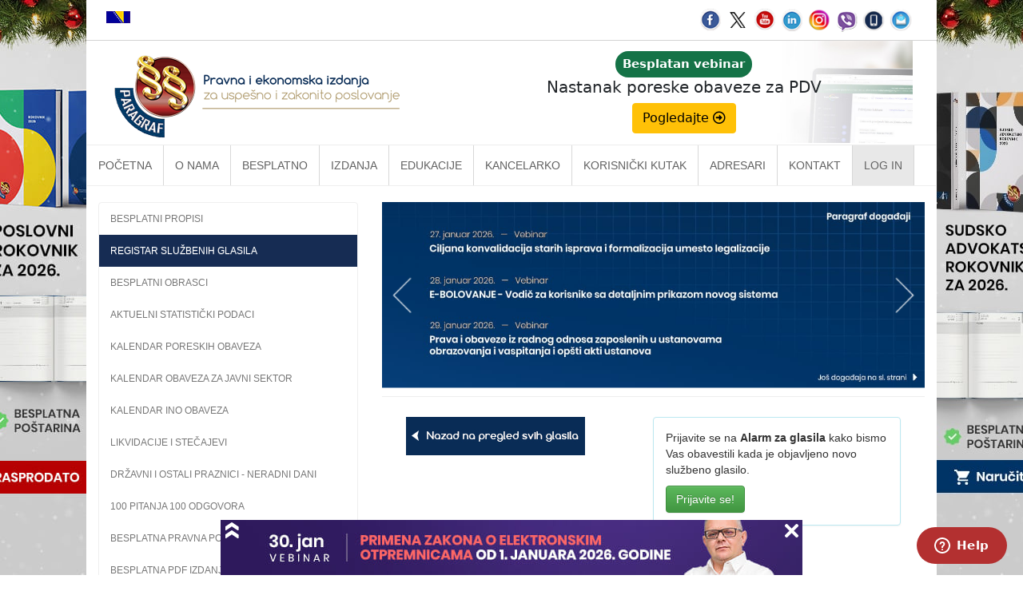

--- FILE ---
content_type: text/html
request_url: https://www.paragraf.rs/glasila/rs/sluzbeni-glasnik-republike-srbije-100-2020.html
body_size: 4918
content:
<!DOCTYPE html>
<html lang="sr">
	<head>
		<!-- Google Tag Manager -->
		<script>(function(w,d,s,l,i){w[l]=w[l]||[];w[l].push({'gtm.start':
		new Date().getTime(),event:'gtm.js'});var f=d.getElementsByTagName(s)[0],
		j=d.createElement(s),dl=l!='dataLayer'?'&l='+l:'';j.async=true;j.src=
		'https://www.googletagmanager.com/gtm.js?id='+i+dl;f.parentNode.insertBefore(j,f);
		})(window,document,'script','dataLayer','GTM-MMRQ5R6');</script>
		<!-- End Google Tag Manager -->
		<title>Službeni glasnik Republike Srbije broj 100 od 16.07.2020.</title>
		<meta charset="UTF-8">
		<meta http-equiv="X-UA-Compatible" content="IE=edge">
		<meta name="viewport" content="width=device-width, initial-scale=1.0">
		<meta property="og:image" content="https://www.paragraf.rs/images/share/glasila.jpg">
		<meta name="description" content="Službeni glasnik Republike Srbije - broj 100/2020 | Aktuelna glasila gradova i opština Republike Srbije | Pravna baza Paragraf Lex"> 
		<!--[if lt IE 9]>
			<script src="//cdnjs.cloudflare.com/ajax/libs/html5shiv/3.1.3/html5shiv.min.js"></script>
		<![endif]-->
		<!-- CSS -->
		<link rel="stylesheet" href="../../css/bootstrap.css">
		<link rel="stylesheet" href="../../css/bootstrap-theme.min.css">
		<link rel="stylesheet" href="../../css/custom.css">
		<link rel="alternate" href="https://www.paragraf.rs/glasila/rs/sluzbeni-glasnik-republike-srbije-100-2020.html" hreflang="sr">
		<!-- Facebook Pixel Code -->
		<script>
			!function(f,b,e,v,n,t,s){if(f.fbq)return;n=f.fbq=function(){n.callMethod?
			n.callMethod.apply(n,arguments):n.queue.push(arguments)};if(!f._fbq)f._fbq=n;
			n.push=n;n.loaded=!0;n.version='2.0';n.queue=[];t=b.createElement(e);t.async=!0;
			t.src=v;s=b.getElementsByTagName(e)[0];s.parentNode.insertBefore(t,s)}(window,
			document,'script','https://connect.facebook.net/en_US/fbevents.js');
			fbq('init', '1083070355130829'); // Insert your pixel ID here.
			fbq('track', 'PageView');
		</script>
		<noscript><img height="1" width="1" style="display:none"
		src="https://www.facebook.com/tr?id=1083070355130829&ev=PageView&noscript=1"
		/></noscript>
		<!-- DO NOT MODIFY -->
		<!-- End Facebook Pixel Code -->
	</head>
	<body>
		<!-- Google Tag Manager (noscript) -->
		<noscript><iframe src="https://www.googletagmanager.com/ns.html?id=GTM-MMRQ5R6"
		height="0" width="0" style="display:none;visibility:hidden"></iframe></noscript>
		<!-- End Google Tag Manager (noscript) -->
		<div id="result1"></div>
		<div class="the-return"></div>
		<iframe id="branding-left"  class="branding" frameborder="0" scrolling="no" src="/newsletter/tr/new_admin/echo/glasila/glasila-b-levo.php"></iframe>
		<iframe id="branding-right" class='branding' frameborder="0" scrolling="no" src="/newsletter/tr/new_admin/echo/glasila/glasila-b-desno.php"></iframe>
		<div class="row">
			<div class="container">
				<div class="preheader">
					<div class="col-md-6">
						<span><a href="https://www.paragraf.ba" target="_blank"><img src="https://www.paragraf.rs/img/bosna.png" alt="Zastava Bosne i Hercegovine" title="Paragraf Lex Bosna i Hercegovina"></a></span>
					</div>
					<div class="col-md-6 soc-resp-hide">
						<div>
							<div class="pull-right social">
								<a href="https://www.facebook.com/ParagrafLex/?ref=ts" target="_blank"><img src="https://www.paragraf.rs/img/social-networks/facebook.png" alt="Facebook"></a>
								<a href="https://twitter.com/paragraf" target="_blank"><img src="https://www.paragraf.rs/img/social-networks/tweeter.png" alt="Tweeter"></a>
								<a href="https://www.youtube.com/user/paragraflex" target="_blank"><img src="https://www.paragraf.rs/img/social-networks/tube.png" alt="Youtube"></a>
								<a href="https://www.linkedin.com/company/paragraf-company" target="_blank"><img src="https://www.paragraf.rs/img/social-networks/linkedin.png" alt="Linkedin"></a>
								<a href="https://www.instagram.com/paragraf.rs/" target="_blank"><img src="https://www.paragraf.rs/img/social-networks/instagram.png" alt="Instagram"></a>
								<a href="https://invite.viber.com/?g2=AQBtT6ghmSptiUu6lUbSygzRjfHOWFhDEQoFj%2F26zAhVQZbBhLOxOuclBAV9CvFE&lang=en" target="_blank"><img src="https://www.paragraf.rs/img/social-networks/viber.png" alt="Viber chat"></a>
								<a href="https://www.paragraf.rs/mobilne_aplikacije.html" target="_blank"><img src="https://www.paragraf.rs/img/social-networks/paragraf_android.png" alt="Paragraf android"></a>
								<a href="http://paragrafnews.rs/mail_lista_process_web_forms/" target="_blank"><img src="https://www.paragraf.rs/img/social-networks/mail.png" alt="Mailing lista"></a>
							</div>
						</div>
					</div>
					<div class="clearfix"></div>
				</div>
				<div class="row">
					<div class="col-md-12 heder-wrap">
						<div class="col-md-5 heder-levo">
							<a href="https://www.paragraf.rs/"><img src="https://www.paragraf.rs/img/paragraf-lex-logo-sajt.png" class="img-responsive"></a>
						</div>
						<div class="col-md-7 hidden-xs hidden-sm heder-desno">
							<iframe class="responsive-iframe responsive-iframe-desno-heder" src="https://www.paragraf.rs/iframe/heder-desno.html"></iframe>
						</div>
					</div>
				</div>
				<div class="clearfix"></div>
				<nav id="navigacija_01" class="navbar navbar-fixed-top-2"></nav>
				<div class="clearfix"></div>
				<br>
				<div class="col-sm-4 left-menu">
					<nav class="navbar navbar-default" role="navigation">
						<div class="collapse navbar-collapse navbar-ex1-collapse">
							<ul class="nav navbar-nav">
								<li><a href="../../propisi.html">Besplatni propisi</a></li>
								<li class="active"><a href="../../glasila.html" class="active">Registar službenih glasila</a></li>
								<li><a href="../../besplatni-obrasci.html">Besplatni obrasci</a></li>
								<li><a href="../../aktuelni_statisticki_podaci.html ">Aktuelni statistički podaci </a></li>
								<li><a href="../../kalendar2/kalendar_poreskih_obaveza.htm" target="_blank">Kalendar poreskih obaveza</a></li>
								<li><a href="../../kalendar2/kalendar_obaveza_za_javni_sektor.htm" target="_blank">Kalendar obaveza za javni sektor</a></li>
								<li><a href="../../kalendar2/kalendar_spoljno_trgovinskih_deviznih_obaveza.htm" target="_blank">Kalendar INO obaveza</a></li>
								<li><a href="../../stecajevi_likvidacije.html" target="_blank">Likvidacije i stečajevi</a></li>
								<li><a href="../../praznici.html">Državni i ostali praznici - neradni dani </a></li>
								<li><a href="../../100pitanja/">100 pitanja 100 odgovora</a></li>
								<li><a href="../../besplatna_pravna_pomoc.html">Besplatna pravna pomoć</a></li>
								<li><a href="../../kk/besplatna_izdanja.html">Besplatna PDF izdanja</a></li>
							</ul>
						</div>
					</nav>
					<br>
					<p id="primedba" class="glasila-demo-1">Pogledajte sve prethodne brojeve glasila objavljenih u <strong><a href="http://demo.paragraf.rs/WebParagrafDemo/?tli=1&amp;treeRequest=(217,10)" target="_blank">DEMO verziji</a></strong><br>pravne baze Paragraf Lex</p>
				</div>
				<div class="col-sm-8">
					<main>
						<div class="col-sm-12 div-to-hide-2">
							<div class="panel panel-info">
								<div class="panel-body">
									<p>Prijavite se na <strong>Alarm za glasila</strong> kako bismo Vas obavestili kada je objavljeno novo službeno glasilo.</p>
									<a href="https://www.paragraf.rs/prijava-alarm-za-glasila-srb.html"><button type="button" class="btn btn-success">Prijavite se!</button></a>
								</div>
							</div>
						</div>
						<div id="slider">
							<iframe src="/newsletter/tr/new_admin/echo/glasila/glasila_slajder.php" frameborder="0"></iframe>
						</div>
						<hr>
						<br>
						<div class="col-md-12">
							<div class="col-md-6">
								<a href="https://www.paragraf.rs/glasila.html">
									<img src="https://www.paragraf.rs/img/dugmenazad.jpg" alt="Nazad">
								</a>
							</div>
							<div class="col-md-6 div-to-hide">
								<div class="panel panel-info">
									<div class="panel-body">
										<p>Prijavite se na <strong>Alarm za glasila</strong> kako bismo Vas obavestili kada je objavljeno novo službeno glasilo.</p>
										<a href="https://www.paragraf.rs/prijava-alarm-za-glasila-srb.html"><button type="button" class="btn btn-success">Prijavite se!</button></a>
									</div>
								</div>
							</div>
						</div>
						<hr>
						<h1 class="glasilo-naslov">Službeni glasnik Republike Srbije</h1>
						<p>(broj <strong class="dark-red-text fs-20 fw-900">100</strong> od <strong>16.07.2020.</strong>)</p>
						<div class="clearfix"></div>
						<br>

						<ul class="bullet-outside">
<li>NAREDBA O ZABRANI OKUPLJANJA U REPUBLICI SRBIJI NA JAVNIM MESTIMA U ZATVORENOM I OTVORENOM PROSTORU ("Sl. glasnik RS", br. 100/2020)</li>
<li>ODLUKA DRŽAVNOG VEĆA TUŽILACA A BROJ 217/20 ("Sl. glasnik RS", br. 100/2020)</li>
<li>ODLUKA O IZMENI ODLUKE O OBRAZOVANJU KOMISIJE ZA PRIKUPLJANJE ČINJENICA O STATUSU NOVOROĐENE DECE ZA KOJU SE SUMNJA DA SU NESTALA IZ PORODILIŠTA U REPUBLICI SRBIJI ("Sl. glasnik RS", br. 100/2020)</li>
<li>ODLUKA O IZMENI ODLUKE O PROGLAŠENJU BOLESTI COVID-19 IZAZVANE VIRUSOM SARS-COV-2 ZARAZNOM BOLEŠĆU ("Sl. glasnik RS", br. 100/2020)</li>
<li>ODLUKA O OTVARANJU PRIVREMENOG OBJEKTA ZA SMEŠTAJ I LEČENJE LICA OBOLELI OD ZARAZNE BOLESTI COVID-19 IZAZVANE VIRUSOM SARS-COV-2 – SREDNJA EKONOMSKA ŠKOLA "STANA MILANOVIĆ" U ŠAPCU ("Sl. glasnik RS", br. 100/2020)</li>
<li>REŠENJE DIREKTORA AGENCIJE ZA BORBU PROTIV KORUPCIJE BROJ 014-020-00-0109/19-11 ("Sl. glasnik RS", br. 100/2020)</li>
<li>REŠENJE DIREKTORA AGENCIJE ZA BORBU PROTIV KORUPCIJE BROJ 014-020-00-193/18-11 ("Sl. glasnik RS", br. 100/2020)</li>
<li>REŠENJE DIREKTORA AGENCIJE ZA BORBU PROTIV KORUPCIJE BROJ 014-07-00-0060/18-11 ("Sl. glasnik RS", br. 100/2020)</li>
<li>REŠENJE DIREKTORA AGENCIJE ZA BORBU PROTIV KORUPCIJE BROJ 014-07-00-0272/20-11 ("Sl. glasnik RS", br. 100/2020)</li>
<li>REŠENJE DIREKTORA AGENCIJE ZA BORBU PROTIV KORUPCIJE BROJ 014-07-00-0561/19-11 ("Sl. glasnik RS", br. 100/2020)</li>
<li>REŠENJE DIREKTORA AGENCIJE ZA BORBU PROTIV KORUPCIJE BROJ 014-07-00-0949/18-11 ("Sl. glasnik RS", br. 100/2020)</li>
<li>REŠENJE O DAVANJU SAGLASNOSTI NA FINANSIJSKI PLAN AGENCIJE ZA PRIVREDNE REGISTRE ZA 2020. GODINU ("Sl. glasnik RS", br. 100/2020)</li>
<li>REŠENJE O POSTAVLJENJU VRŠIOCA DUŽNOSTI DIREKTORA AGENCIJE ZA ZAŠTITU ŽIVOTNE SREDINE U MINISTARSTVU ZAŠTITE ŽIVOTNE SREDINE ("Sl. glasnik RS", br. 100/2020)</li>
<li>REŠENJE O POSTAVLJENJU VRŠIOCA DUŽNOSTI DIREKTORA DIREKCIJE ZA ŽELEZNICE ("Sl. glasnik RS", br. 100/2020)</li>
<li>REŠENJE O POSTAVLJENJU VRŠIOCA DUŽNOSTI DIREKTORA KANCELARIJE ZA KOORDINACIONE POSLOVE U PREGOVARAČKOM PROCESU SA PRIVREMENIM INSTITUCIJAMA SAMOUPRAVE U PRIŠTINI ("Sl. glasnik RS", br. 100/2020)</li>
<li>REŠENJE O POSTAVLJENJU VRŠIOCA DUŽNOSTI DIREKTORA NACIONALNE AKADEMIJE ZA JAVNU UPRAVU ("Sl. glasnik RS", br. 100/2020)</li>
<li>REŠENJE O POSTAVLJENJU VRŠIOCA DUŽNOSTI DIREKTORA REPUBLIČKOG SEIZMOLOŠKOG ZAVODA ("Sl. glasnik RS", br. 100/2020)</li>
<li>REŠENJE O POSTAVLJENJU VRŠIOCA DUŽNOSTI POMOĆNIKA DIREKTORA REPUBLIČKE DIREKCIJE ZA IMOVINU REPUBLIKE SRBIJE ("Sl. glasnik RS", br. 100/2020)</li>
<li>REŠENJE O POSTAVLJENJU VRŠIOCA DUŽNOSTI POMOĆNIKA DIREKTORA UPRAVE ZA SPREČAVANJE PRANJA NOVCA U MINISTARSTVU FINANSIJA ("Sl. glasnik RS", br. 100/2020)</li>
<li>REŠENJE O POSTAVLJENJU VRŠIOCA DUŽNOSTI POMOĆNIKA MINISTRA POLJOPRIVREDE, ŠUMARSTVA I VODOPRIVREDE ("Sl. glasnik RS", br. 100/2020)</li>
<li>REŠENJE O POSTAVLJENJU VRŠIOCA DUŽNOSTI ZAMENIKA DIREKTORA KANCELARIJE ZA JAVNE NABAVKE ("Sl. glasnik RS", br. 100/2020)</li>
<li>UREDBA O UTVRĐIVANJU PODRUČJA BANJE "RIBARSKA BANJA" ("Sl. glasnik RS", br. 100/2020)</li>
<li>UREDBA O IZMENAMA I DOPUNAMA UREDBE O MERAMA ZA SPREČAVANJE I SUZBIJANJE ZARAZNE BOLESTI COVID-19 ("Sl. glasnik RS", br. 100/2020)</li>
						</ul>
						
						<p id="primedba" class="glasila-demo-2">Sve propise iz ovog i prethodnih brojeva <br>službenih glasila <br>pogledajte u <strong><a href="http://demo.paragraf.rs/WebParagrafDemo/?tli=1&amp;treeRequest=(217,10)" target="_blank">DEMO verziji</a></strong> pravne baze <br>Paragraf Lex</p>
					</main>
					<div class="col-md-12 p-0 m-0" id="kancelarko-safty-net-frame-obrasci-gl-sto"></div>
				</div>
				<div class="clearfix"></div>
				<footer>
					<div class="col-lg-3 col-md-3">
						<ul class="list-unstyled clear-margins">
							<li class="widget-container widget_nav_menu">
								<ul>
									<li><a href="https://www.paragraf.rs/">Početna</a></li>
									<li><a href="https://www.paragraf.rs/onama.html">O nama</a></li>
									<li><a href="https://www.paragraf.rs/propisi.html">Besplatno</a></li>
									<li><a href="https://www.paragraf.rs/strane/pretplata.html">Pretplata</a></li>
									<li><a href="https://www.paragraf.rs/savetovanja.html">Vebinari</a></li>
									<li><a href="https://www.paragraf.rs/kutak.html">Korisnički kutak</a></li>
									<li><a href="https://www.paragraf.rs/kontakt.html">Kontakt</a></li>
								</ul>
							</li>
						</ul>
					</div>
					<div class="col-lg-3 col-md-3">
						<ul class="list-unstyled clear-margins">
							<li class="widget-container widget_nav_menu">
								<ul>
									<li><h4>Paragraf Lex d.o.o.</h4></li>
									<li> PIB: 104830593</li>
									<li> Matični broj: 20240156</li>
									<li> Tekući račun:</li>
									<li> 105-3029346-18<br>160-0000000380290-23</li>
								</ul>
							</li>
						</ul>
					</div>
					<div class="col-lg-3 col-md-3">
						<ul class="list-unstyled clear-margins">
							<li class="widget-container widget_nav_menu">
								<ul>
									<li><h4>Radno vreme:</h4></li>
									<li>Ponedeljak - petak</li>
									<li>7:30 - 15:30</li>
								</ul>
							</li>
						</ul>
					</div>
					<div class="col-lg-3 col-md-3">
						<ul class="list-unstyled clear-margins">
							<li class="widget-container widget_nav_menu">
								<ul class="mb-25">
									<li><h4>Kontaktirajte nas:</h4></li>
									<li> online@paragraf.rs</li>
								</ul>
								<hr style="border-top: 1px solid #eee; border-bottom: 1px solid #000; opacity: 0.3">
								<ul class="mt-25">
									<li><a href="https://www.paragraf.rs/politika-privatnosti.html">Politika privatnosti</a></li>
									<li><a href="https://www.paragraf.rs/politika-pruzanja-usluga.html">Politika pružanja usluga</a></li>
									<li><a href="https://www.paragraf.rs/prakticna-pravila-pruzanja-usluga.html">Praktična pravila pružanja usluga</a></li>
								</ul>
							</li>
						</ul>
					</div>
					<div class="clearfix"></div>
				</footer>
			</div>
		</div>

<!--javascript-->
<script src="../../js/jquery-1.11.3.min.js" type="text/javascript"></script>
<script src="../../js/bootstrap.min.js" type="text/javascript"></script>
<script src="../../js/jssor.slider-21.1.6.min.js" type="text/javascript"></script>
<script src="../../js/custom.js" type="text/javascript"></script>
<script>
	(function(i,s,o,g,r,a,m){i['GoogleAnalyticsObject']=r;i[r]=i[r]||function(){
	(i[r].q=i[r].q||[]).push(arguments)},i[r].l=1*new Date();a=s.createElement(o),
	m=s.getElementsByTagName(o)[0];a.async=1;a.src=g;m.parentNode.insertBefore(a,m)
	})(window,document,'script','//www.google-analytics.com/analytics.js','ga');
	ga('create', 'UA-15242625-1', 'auto');
	ga('send', 'pageview');
</script>

<!-- GOOGLE TRACKING CODE -->
<script type="text/javascript">
/* <![CDATA[ */
	var google_conversion_id = 993331399;
	var google_custom_params = window.google_tag_params;
	var google_remarketing_only = true;
/* ]]> */
</script>
<script type="text/javascript" src="//www.googleadservices.com/pagead/conversion.js"></script>
<noscript>
	<div style="display:inline;">
		<img height="1" width="1" style="border-style:none;" alt="" src="//googleads.g.doubleclick.net/pagead/viewthroughconversion/993331399/?guid=ON&amp;script=0"/>
	</div>
</noscript>
<!-- GOOGLE TRACKING CODE end -->

	</body>
</html>


--- FILE ---
content_type: text/html; charset=UTF-8
request_url: https://www.paragraf.rs/newsletter/tr/new_admin/echo/glasila/glasila-b-levo.php
body_size: 239
content:





<script src="../../admin/js/jquery-1.11.1.min.js"></script> <script src="../../js/brandingClick.js"></script> <style> 	body{
		margin: 0px;
		padding: 0px;
	}
</style>


		
		<a href='https://www.paragraf.rs/prirucnici/' target='_parent' id='b-glasila-l' class='brandClick'><img src='../../slike/b-glasila-l.png?ver=2849'></a>



--- FILE ---
content_type: text/html; charset=UTF-8
request_url: https://www.paragraf.rs/newsletter/tr/new_admin/echo/glasila/glasila-b-desno.php
body_size: 190
content:





<style>
    body{
        margin: 0px;
        padding: 0px;
    }
</style>


		
		<a href='https://www.paragraf.rs/prirucnici/' target='_parent' id='b-glasila-d' class='brandClick'><img src='../../slike/b-glasila-d.png?ver=5785'></a>



--- FILE ---
content_type: text/html; charset=UTF-8
request_url: https://www.paragraf.rs/newsletter/tr/new_admin/echo/glasila/glasila_slajder.php
body_size: 1898
content:

<!doctype html>
<html>
<head>
	<meta charset="UTF-8">
	<meta name="viewport"
	      content="width=device-width, user-scalable=no, initial-scale=1.0, maximum-scale=1.0, minimum-scale=1.0">
	<title>Document</title>
	<style>

		* {
			font-family:Arial !important;
		}
		body{
			padding: 0px;
			margin:0px;
			width: auto;
		}
		.jssorb05 {
			position: absolute;
		}

		.jssorb05 div,
		.jssorb05 div:hover,
		.jssorb05 .av {
			position: absolute;
			width: 16px;
			height: 16px;
			background: url('http://paragraf.rs/img/b05.png') no-repeat;
			overflow: hidden;
			cursor: pointer;
		}

		.jssorb05 div {
			background-position: -7px -7px;

		}

		.jssorb05 div:hover,
		.jssorb05 .av:hover {
			background-position: -37px -7px;
		}

		.jssorb05 .av {
			background-position: -67px -7px;
		}

		.jssorb05 .dn,
		.jssorb05 .dn:hover {
			background-position: -97px -7px;
		}

		.jssora22l,
		.jssora22r {
			display: block;
			position: absolute;
			width: 40px;
			height: 58px;
			cursor: pointer;
            background: url('../../../../../img/a22.png') center center no-repeat;
			overflow: hidden;
		}

		.caption {
            position: absolute;
            background: transparent;
            padding: 0px 15px;
            display: block;
            top: 0px;
            left: 0px;
            font-size: 20px;
            color: transparent;
            line-height: 60px;
            width: 100%;
            height: 100%;
        }


        .caption a {
            color: transparent !important;
            text-decoration: none;
            width: 100%;
            display: block;
            height: 100%;
        }

        /*.caption{
            position: absolute;
            background: white;
            padding: 0px 15px ;
            display: block;
            bottom: 30px;
            left: 30px;
            font-size: 20px;
            color: #162c53;
            line-height: 60px;
        }

        .caption a{
            color: #162c53 !important;
            text-decoration: none;
        }*/

		.jssora22l {
			background-position: -10px -31px;
		}

		.jssora22r {
			background-position: -70px -31px;
		}

		.jssora22l:hover {
			background-position: -130px -31px;
		}

		.jssora22r:hover {
			background-position: -190px -31px;
		}

		.jssora22l.jssora22ldn {
			background-position: -250px -31px;
		}

		.jssora22r.jssora22rdn {
			background-position: -310px -31px;
		}

	</style>
	<script src="../../admin/js/jquery-1.11.1.min.js"></script>
	<script src="../../js/jssor.slider-21.1.6.min.js" type="text/javascript"></script>
	<script src="../../js/slider_clicks.js"></script>

	<script type="text/javascript">
		/* SLIDER */
		$(document).ready(function(){
			jssor_1_slider_init = function() {
				var jssor_1_SlideoTransitions = [
					[{b:-1,d:1,o:-1},{b:0,d:1000,o:1}],
					[{b:1900,d:2000,x:-379,e:{x:7}}],
					[{b:1900,d:2000,x:-379,e:{x:7}}],
					[{b:-1,d:1,o:-1,r:288,sX:9,sY:9}, {b:1000,d:900,x:-1400,y:-660,o:1,r:-288,sX:-9,sY:-9,e:{r:6}},{b:1900,d:1600,x:-200,o:-1,e:{x:16}}]
				];

				var jssor_1_options = {
					$AutoPlay: true,
					$SlideDuration: 800,
					$SlideEasing: $Jease$.$OutQuint,
					$CaptionSliderOptions: {
						$Class: $JssorCaptionSlideo$,
						$Transitions: jssor_1_SlideoTransitions
					},
					$ArrowNavigatorOptions: {
						$Class: $JssorArrowNavigator$
					},
					$BulletNavigatorOptions: {
						$Class: $JssorBulletNavigator$
					}
				};

				var jssor_1_slider = new $JssorSlider$("jssor_1", jssor_1_options);

				//responsive code begin
				//you can remove responsive code if you don't want the slider scales while window resizing
				function ScaleSlider() {
					var refSize = jssor_1_slider.$Elmt.parentNode.clientWidth;
					if (refSize) {
						refSize = Math.min(refSize, 1920);
						jssor_1_slider.$ScaleWidth(refSize);
					}
					else {
						window.setTimeout(ScaleSlider, 30);
					}
				}
				ScaleSlider();
				$Jssor$.$AddEvent(window, "load", ScaleSlider);
				$Jssor$.$AddEvent(window, "resize", ScaleSlider);
				$Jssor$.$AddEvent(window, "orientationchange", ScaleSlider);
				//responsive code end
			};
			jssor_1_slider_init();
		});


	</script>

</head>
<body>
<div id="jssor_1" style="position: relative; margin: 0 auto; top: 0px; left: 0px; width: 869px; height: 298px; overflow: hidden; visibility: hidden;">
	<!-- Loading Screen -->
	
	<div data-u="slides" style="cursor: default; position: relative; top: 0px; left: 0px; width: 869px; height: 298px; overflow: hidden;">
					<div data-p="225.00" data-po="80% 55%" style="display: none;">
				<img data-u="image" src="https://www.paragraf.rs/newsletter/tr/new_admin/slike/s-glasila-3528.png" />
									<div class="caption"><a href="https://www.paragraf.rs/savetovanja.html" target="_top" class='sliderClick' id='glasila-slider'>Više</a></div>
			</div>			<div data-p="225.00" data-po="80% 55%" style="display: none;">
				<img data-u="image" src="https://www.paragraf.rs/newsletter/tr/new_admin/slike/s-glasila-3539.png" />
									<div class="caption"><a href="https://www.paragraf.rs/savetovanja.html" target="_top" >Više</a></div>
			</div>			<div data-p="225.00" data-po="80% 55%" style="display: none;">
				<img data-u="image" src="https://www.paragraf.rs/newsletter/tr/new_admin/slike/s-glasila-3540.png" />
									<div class="caption"><a href="https://www.paragraf.rs/savetovanja.html" target="_top" >Više</a></div>
			</div>			<div data-p="225.00" data-po="80% 55%" style="display: none;">
				<img data-u="image" src="https://www.paragraf.rs/newsletter/tr/new_admin/slike/s-glasila-3514.png" />
									<div class="caption"><a href="https://www.paragraf.rs/besplatan-broj-casopisa/" target="_top" >Više</a></div>
			</div>			<div data-p="225.00" data-po="80% 55%" style="display: none;">
				<img data-u="image" src="https://www.paragraf.rs/newsletter/tr/new_admin/slike/s-glasila-3524.png" />
									<div class="caption"><a href="https://www.paragraf.rs/kancelarko/softver-za-administraciju-e-kancelarija-program-za-kancelariju.html?s=56da36267a4da649b7c038e3d9616890" target="_top" >Više</a></div>
			</div>			<div data-p="225.00" data-po="80% 55%" style="display: none;">
				<img data-u="image" src="https://www.paragraf.rs/newsletter/tr/new_admin/slike/s-glasila-2912.png" />
									<div class="caption"><a href="https://www.paragraf.rs/savetovanja_strane/paketi-vebinari.html" target="_top" >Više</a></div>
			</div>			<div data-p="225.00" data-po="80% 55%" style="display: none;">
				<img data-u="image" src="https://www.paragraf.rs/newsletter/tr/new_admin/slike/s-glasila-3419.png" />
									<div class="caption"><a href="https://www.paragraf.rs/prirucnici/" target="_top" >Više</a></div>
			</div>	</div>
	<span data-u="arrowleft" class="jssora22l" style="top:0px;left:12px;width:40px;height:58px;" data-autocenter="2"></span>
	<span data-u="arrowright" class="jssora22r" style="top:0px;right:12px;width:40px;height:58px;" data-autocenter="2"></span>
</div>

</body>
</html>


